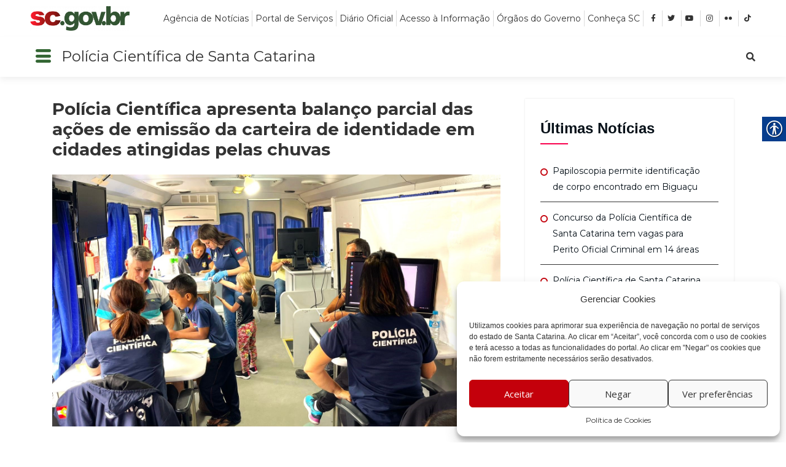

--- FILE ---
content_type: text/css
request_url: https://www.policiacientifica.sc.gov.br/wp-content/uploads/elementor/css/post-5.css?ver=1700847384
body_size: 537
content:
.elementor-kit-5{--e-global-color-primary:#336633;--e-global-color-secondary:#54595F;--e-global-color-text:#333333;--e-global-color-accent:#C4000B;--e-global-color-febbecb:#9BBF1F;--e-global-typography-primary-font-family:"Roboto";--e-global-typography-primary-font-weight:600;--e-global-typography-secondary-font-family:"Roboto Slab";--e-global-typography-secondary-font-weight:400;--e-global-typography-text-font-family:"Roboto";--e-global-typography-text-font-weight:400;--e-global-typography-accent-font-family:"Roboto";--e-global-typography-accent-font-weight:500;color:#333333;font-family:"Helvetica", Sans-serif;font-size:14px;font-weight:500;}.elementor-kit-5 a{color:#333333;font-family:"Montserrat", Sans-serif;font-size:14px;font-weight:600;}.elementor-kit-5 h1{color:#333333;font-family:"Montserrat", Sans-serif;font-size:18px;font-weight:700;}.elementor-kit-5 h2{color:#333333;font-family:"Montserrat", Sans-serif;font-size:28px;font-weight:700;}.elementor-kit-5 label{font-family:"Montserrat", Sans-serif;font-size:15px;font-weight:700;}.elementor-kit-5 input:not([type="button"]):not([type="submit"]),.elementor-kit-5 textarea,.elementor-kit-5 .elementor-field-textual{background-color:#F8F8F8;}.elementor-section.elementor-section-boxed > .elementor-container{max-width:1140px;}.e-con{--container-max-width:1140px;}.elementor-widget:not(:last-child){margin-block-end:20px;}.elementor-element{--widgets-spacing:20px 20px;}{}h1.entry-title{display:var(--page-title-display);}.elementor-kit-5 e-page-transition{background-color:#FFBC7D;}@media(max-width:1024px){.elementor-section.elementor-section-boxed > .elementor-container{max-width:1024px;}.e-con{--container-max-width:1024px;}}@media(max-width:767px){.elementor-section.elementor-section-boxed > .elementor-container{max-width:767px;}.e-con{--container-max-width:767px;}}

--- FILE ---
content_type: text/css
request_url: https://www.policiacientifica.sc.gov.br/wp-content/uploads/elementor/css/post-353.css?ver=1747665831
body_size: 1662
content:
.elementor-353 .elementor-element.elementor-element-27187f3{--display:flex;--flex-direction:row;--container-widget-width:initial;--container-widget-height:100%;--container-widget-flex-grow:1;--container-widget-align-self:stretch;--gap:10px 10px;--flex-wrap:wrap;--background-transition:0.3s;--padding-block-start:30px;--padding-block-end:10px;--padding-inline-start:0px;--padding-inline-end:0px;}.elementor-353 .elementor-element.elementor-element-27187f3:not(.elementor-motion-effects-element-type-background), .elementor-353 .elementor-element.elementor-element-27187f3 > .elementor-motion-effects-container > .elementor-motion-effects-layer{background-color:#E7E7E7;}.elementor-353 .elementor-element.elementor-element-27187f3, .elementor-353 .elementor-element.elementor-element-27187f3::before{--border-transition:0.3s;}.elementor-353 .elementor-element.elementor-element-8dffd10{text-align:left;width:100%;max-width:100%;}.elementor-353 .elementor-element.elementor-element-8dffd10 img{width:65%;}.elementor-353 .elementor-element.elementor-element-1a6bb46{--divider-border-style:solid;--divider-color:#C9C9C9;--divider-border-width:1.1px;}.elementor-353 .elementor-element.elementor-element-1a6bb46 .elementor-divider-separator{width:100%;}.elementor-353 .elementor-element.elementor-element-1a6bb46 .elementor-divider{padding-top:5px;padding-bottom:5px;}.elementor-353 .elementor-element.elementor-element-cb90cdf{--display:flex;--background-transition:0.3s;}.elementor-353 .elementor-element.elementor-element-cb90cdf.e-con{--flex-grow:0;--flex-shrink:0;}.elementor-353 .elementor-element.elementor-element-b17e5d6{text-align:left;}.elementor-353 .elementor-element.elementor-element-b17e5d6 img{width:30%;}.elementor-353 .elementor-element.elementor-element-cd1f82e{--display:flex;--background-transition:0.3s;}.elementor-353 .elementor-element.elementor-element-cd1f82e.e-con{--flex-grow:0;--flex-shrink:0;}.elementor-353 .elementor-element.elementor-element-7bb8f93 .elementor-heading-title{color:#333333;font-family:"Montserrat", Sans-serif;font-size:16px;font-weight:700;}.elementor-353 .elementor-element.elementor-element-81dd863 .elementor-icon-list-icon i{color:#333333;transition:color 0.3s;}.elementor-353 .elementor-element.elementor-element-81dd863 .elementor-icon-list-icon svg{fill:#333333;transition:fill 0.3s;}.elementor-353 .elementor-element.elementor-element-81dd863{--e-icon-list-icon-size:14px;--icon-vertical-offset:0px;}.elementor-353 .elementor-element.elementor-element-81dd863 .elementor-icon-list-item > .elementor-icon-list-text, .elementor-353 .elementor-element.elementor-element-81dd863 .elementor-icon-list-item > a{font-family:"Montserrat", Sans-serif;font-size:14px;font-weight:500;}.elementor-353 .elementor-element.elementor-element-81dd863 .elementor-icon-list-text{color:#333333;transition:color 0.3s;}.elementor-353 .elementor-element.elementor-element-5981c39{--display:flex;--background-transition:0.3s;}.elementor-353 .elementor-element.elementor-element-5981c39.e-con{--flex-grow:0;--flex-shrink:0;}.elementor-353 .elementor-element.elementor-element-1f1bf12 .elementor-heading-title{color:#333333;font-family:"Montserrat", Sans-serif;font-size:16px;font-weight:700;text-transform:uppercase;}.elementor-353 .elementor-element.elementor-element-44f3bc4 .sina-content-box-icon{color:#1085e4;}.elementor-353 .elementor-element.elementor-element-44f3bc4 .sina-content-box-title, .elementor-353 .elementor-element.elementor-element-44f3bc4 .sina-content-box-title > a{color:#333333;font-family:"Montserrat", Sans-serif;font-size:14px;font-weight:500;}.elementor-353 .elementor-element.elementor-element-44f3bc4 .sina-content-box-desc{color:#222;font-family:"Montserrat", Sans-serif;font-size:14px;font-weight:800;line-height:15px;}.elementor-353 .elementor-element.elementor-element-44f3bc4 .sina-content-box:before{background-color:#055394;}.elementor-353 .elementor-element.elementor-element-44f3bc4 .sina-content-box-title{margin:0px 0px 0px 0px;}.elementor-353 .elementor-element.elementor-element-44f3bc4 .sina-content-box{text-align:left;}.elementor-353 .elementor-element.elementor-element-96421f5 .sina-content-box-icon{color:#1085e4;}.elementor-353 .elementor-element.elementor-element-96421f5 .sina-content-box-title, .elementor-353 .elementor-element.elementor-element-96421f5 .sina-content-box-title > a{color:#333333;font-family:"Montserrat", Sans-serif;font-size:14px;font-weight:500;}.elementor-353 .elementor-element.elementor-element-96421f5 .sina-content-box-desc{color:#222;font-family:"Montserrat", Sans-serif;font-size:11px;font-weight:800;line-height:15px;}.elementor-353 .elementor-element.elementor-element-96421f5 .sina-content-box:before{background-color:#055394;}.elementor-353 .elementor-element.elementor-element-96421f5 .sina-content-box-title{margin:0px 0px 0px 0px;}.elementor-353 .elementor-element.elementor-element-96421f5 .sina-content-box{text-align:left;}.elementor-353 .elementor-element.elementor-element-875b078 .sina-content-box-icon{color:#1085e4;}.elementor-353 .elementor-element.elementor-element-875b078 .sina-content-box-title, .elementor-353 .elementor-element.elementor-element-875b078 .sina-content-box-title > a{color:#333333;font-family:"Montserrat", Sans-serif;font-size:14px;font-weight:500;}.elementor-353 .elementor-element.elementor-element-875b078 .sina-content-box-desc{color:#222;font-family:"Montserrat", Sans-serif;font-size:14px;font-weight:800;line-height:15px;}.elementor-353 .elementor-element.elementor-element-875b078 .sina-content-box:before{background-color:#055394;}.elementor-353 .elementor-element.elementor-element-875b078 .sina-content-box-title{margin:0px 0px 0px 0px;}.elementor-353 .elementor-element.elementor-element-875b078 .sina-content-box{text-align:left;}.elementor-353 .elementor-element.elementor-element-9bfb242{--display:flex;--background-transition:0.3s;}.elementor-353 .elementor-element.elementor-element-9bfb242.e-con{--flex-grow:0;--flex-shrink:0;}.elementor-353 .elementor-element.elementor-element-89010d3 .elementor-heading-title{color:#333333;font-family:"Montserrat", Sans-serif;font-size:16px;font-weight:700;text-transform:uppercase;}.elementor-353 .elementor-element.elementor-element-ebb9822 .sina-content-box-icon{color:#1085e4;}.elementor-353 .elementor-element.elementor-element-ebb9822 .sina-content-box-title, .elementor-353 .elementor-element.elementor-element-ebb9822 .sina-content-box-title > a{color:#333333;font-family:"Montserrat", Sans-serif;font-size:14px;font-weight:500;}.elementor-353 .elementor-element.elementor-element-ebb9822 .sina-content-box-desc{color:#222;font-family:"Montserrat", Sans-serif;font-size:14px;font-weight:800;line-height:15px;}.elementor-353 .elementor-element.elementor-element-ebb9822 .sina-content-box:before{background-color:#055394;}.elementor-353 .elementor-element.elementor-element-ebb9822 .sina-content-box-title{margin:0px 0px 0px 0px;}.elementor-353 .elementor-element.elementor-element-ebb9822 .sina-content-box{text-align:left;}.elementor-353 .elementor-element.elementor-element-e26d89e .sina-content-box-icon{color:#1085e4;}.elementor-353 .elementor-element.elementor-element-e26d89e .sina-content-box-title, .elementor-353 .elementor-element.elementor-element-e26d89e .sina-content-box-title > a{color:#333333;font-family:"Montserrat", Sans-serif;font-size:14px;font-weight:500;}.elementor-353 .elementor-element.elementor-element-e26d89e .sina-content-box-desc{color:#222;font-family:"Montserrat", Sans-serif;font-size:14px;font-weight:800;line-height:15px;}.elementor-353 .elementor-element.elementor-element-e26d89e .sina-content-box:before{background-color:#055394;}.elementor-353 .elementor-element.elementor-element-e26d89e .sina-content-box-title{margin:0px 0px 0px 0px;}.elementor-353 .elementor-element.elementor-element-e26d89e .sina-content-box{text-align:left;}.elementor-353 .elementor-element.elementor-element-b25203d .sina-content-box-icon{color:#1085e4;}.elementor-353 .elementor-element.elementor-element-b25203d .sina-content-box-title, .elementor-353 .elementor-element.elementor-element-b25203d .sina-content-box-title > a{color:#333333;font-family:"Montserrat", Sans-serif;font-size:14px;font-weight:500;}.elementor-353 .elementor-element.elementor-element-b25203d .sina-content-box-desc{color:#222;font-family:"Montserrat", Sans-serif;font-size:14px;font-weight:800;line-height:15px;}.elementor-353 .elementor-element.elementor-element-b25203d .sina-content-box:before{background-color:#055394;}.elementor-353 .elementor-element.elementor-element-b25203d .sina-content-box-title{margin:0px 0px 0px 0px;}.elementor-353 .elementor-element.elementor-element-b25203d .sina-content-box{text-align:left;}.elementor-353 .elementor-element.elementor-element-dcabc02 .elementor-icon-list-items:not(.elementor-inline-items) .elementor-icon-list-item:not(:last-child){padding-bottom:calc(30px/2);}.elementor-353 .elementor-element.elementor-element-dcabc02 .elementor-icon-list-items:not(.elementor-inline-items) .elementor-icon-list-item:not(:first-child){margin-top:calc(30px/2);}.elementor-353 .elementor-element.elementor-element-dcabc02 .elementor-icon-list-items.elementor-inline-items .elementor-icon-list-item{margin-right:calc(30px/2);margin-left:calc(30px/2);}.elementor-353 .elementor-element.elementor-element-dcabc02 .elementor-icon-list-items.elementor-inline-items{margin-right:calc(-30px/2);margin-left:calc(-30px/2);}body.rtl .elementor-353 .elementor-element.elementor-element-dcabc02 .elementor-icon-list-items.elementor-inline-items .elementor-icon-list-item:after{left:calc(-30px/2);}body:not(.rtl) .elementor-353 .elementor-element.elementor-element-dcabc02 .elementor-icon-list-items.elementor-inline-items .elementor-icon-list-item:after{right:calc(-30px/2);}.elementor-353 .elementor-element.elementor-element-dcabc02 .elementor-icon-list-icon i{color:#8FB13A;transition:color 0.3s;}.elementor-353 .elementor-element.elementor-element-dcabc02 .elementor-icon-list-icon svg{fill:#8FB13A;transition:fill 0.3s;}.elementor-353 .elementor-element.elementor-element-dcabc02{--e-icon-list-icon-size:14px;--icon-vertical-offset:0px;width:var( --container-widget-width, 89% );max-width:89%;--container-widget-width:89%;--container-widget-flex-grow:0;}.elementor-353 .elementor-element.elementor-element-dcabc02 .elementor-icon-list-item > .elementor-icon-list-text, .elementor-353 .elementor-element.elementor-element-dcabc02 .elementor-icon-list-item > a{font-family:"Montserrat", Sans-serif;font-size:14px;font-weight:500;}.elementor-353 .elementor-element.elementor-element-dcabc02 .elementor-icon-list-text{color:#333333;transition:color 0.3s;}.elementor-353 .elementor-element.elementor-element-dcabc02.elementor-element{--align-self:flex-end;}.elementor-353 .elementor-element.elementor-element-547912e{width:var( --container-widget-width, 10% );max-width:10%;--container-widget-width:10%;--container-widget-flex-grow:0;}.elementor-353 .elementor-element.elementor-element-44a7ebb{width:var( --container-widget-width, 10% );max-width:10%;--container-widget-width:10%;--container-widget-flex-grow:0;}.elementor-353 .elementor-element.elementor-element-52ed652{--divider-border-style:solid;--divider-color:#C9C9C9;--divider-border-width:1.1px;}.elementor-353 .elementor-element.elementor-element-52ed652 .elementor-divider-separator{width:100%;}.elementor-353 .elementor-element.elementor-element-52ed652 .elementor-divider{padding-top:5px;padding-bottom:5px;}.elementor-353 .elementor-element.elementor-element-af7ffbe{text-align:left;width:var( --container-widget-width, 81% );max-width:81%;--container-widget-width:81%;--container-widget-flex-grow:0;}.elementor-353 .elementor-element.elementor-element-af7ffbe .elementor-heading-title{color:#333333;font-family:"Montserrat", Sans-serif;font-size:14px;font-weight:500;}.elementor-353 .elementor-element.elementor-element-af7ffbe.elementor-element{--align-self:center;}.elementor-353 .elementor-element.elementor-element-a3af558{--grid-template-columns:repeat(6, auto);--icon-size:16px;--grid-column-gap:5px;--grid-row-gap:0px;}.elementor-353 .elementor-element.elementor-element-a3af558 .elementor-widget-container{text-align:right;}.elementor-353 .elementor-element.elementor-element-a3af558 .elementor-social-icon{background-color:#8FB13A;}.elementor-353 .elementor-element.elementor-element-a3af558 .elementor-social-icon i{color:#E7E7E7;}.elementor-353 .elementor-element.elementor-element-a3af558 .elementor-social-icon svg{fill:#E7E7E7;}.elementor-353 .elementor-element.elementor-element-a3af558 .elementor-social-icon:hover{background-color:var( --e-global-color-accent );}@media(min-width:768px){.elementor-353 .elementor-element.elementor-element-27187f3{--content-width:1200px;}.elementor-353 .elementor-element.elementor-element-cb90cdf{--width:24.33%;}.elementor-353 .elementor-element.elementor-element-cd1f82e{--width:17%;}.elementor-353 .elementor-element.elementor-element-5981c39{--width:30%;}.elementor-353 .elementor-element.elementor-element-9bfb242{--width:24.33%;}}@media(max-width:1366px) and (min-width:768px){.elementor-353 .elementor-element.elementor-element-27187f3{--content-width:1000px;}.elementor-353 .elementor-element.elementor-element-9bfb242{--width:23%;}}@media(max-width:1200px) and (min-width:768px){.elementor-353 .elementor-element.elementor-element-27187f3{--content-width:900px;}}@media(max-width:880px) and (min-width:768px){.elementor-353 .elementor-element.elementor-element-cb90cdf{--width:23%;}}@media(max-width:1366px){.elementor-353 .elementor-element.elementor-element-af7ffbe{width:var( --container-widget-width, 77% );max-width:77%;--container-widget-width:77%;--container-widget-flex-grow:0;}}@media(max-width:1200px){.elementor-353 .elementor-element.elementor-element-dcabc02{width:var( --container-widget-width, 88% );max-width:88%;--container-widget-width:88%;--container-widget-flex-grow:0;}.elementor-353 .elementor-element.elementor-element-af7ffbe .elementor-heading-title{font-size:12px;}.elementor-353 .elementor-element.elementor-element-af7ffbe{width:var( --container-widget-width, 74% );max-width:74%;--container-widget-width:74%;--container-widget-flex-grow:0;}}@media(max-width:1024px){.elementor-353 .elementor-element.elementor-element-27187f3{--padding-block-start:30px;--padding-block-end:10px;--padding-inline-start:10px;--padding-inline-end:10px;}.elementor-353 .elementor-element.elementor-element-af7ffbe{text-align:center;width:100%;max-width:100%;}.elementor-353 .elementor-element.elementor-element-af7ffbe.elementor-element{--order:6;}.elementor-353 .elementor-element.elementor-element-a3af558 .elementor-widget-container{text-align:center;}.elementor-353 .elementor-element.elementor-element-a3af558{width:100%;max-width:100%;}.elementor-353 .elementor-element.elementor-element-a3af558.elementor-element{--order:5;}}@media(max-width:880px){.elementor-353 .elementor-element.elementor-element-af7ffbe{width:100%;max-width:100%;}.elementor-353 .elementor-element.elementor-element-a3af558 .elementor-widget-container{text-align:center;}.elementor-353 .elementor-element.elementor-element-a3af558{width:100%;max-width:100%;}}@media(max-width:767px){.elementor-353 .elementor-element.elementor-element-dcabc02{width:var( --container-widget-width, 68% );max-width:68%;--container-widget-width:68%;--container-widget-flex-grow:0;}.elementor-353 .elementor-element.elementor-element-547912e{width:var( --container-widget-width, 28% );max-width:28%;--container-widget-width:28%;--container-widget-flex-grow:0;}.elementor-353 .elementor-element.elementor-element-44a7ebb{width:var( --container-widget-width, 28% );max-width:28%;--container-widget-width:28%;--container-widget-flex-grow:0;}.elementor-353 .elementor-element.elementor-element-af7ffbe{text-align:center;width:100%;max-width:100%;}.elementor-353 .elementor-element.elementor-element-a3af558 .elementor-widget-container{text-align:center;}.elementor-353 .elementor-element.elementor-element-a3af558{width:100%;max-width:100%;}}

--- FILE ---
content_type: text/css
request_url: https://www.policiacientifica.sc.gov.br/wp-content/themes/honeypress-dark/assets/css/default.css?ver=6.3.5
body_size: 3079
content:
.dark .navbar {
    background-color: #000000;
}
#wrapper, .services { background-color: #141414; }
.dark a, .dark label { color: #ffffff; }
.dark p, .dark ul li, ol li, .wp-block-image figcaption, blockquote cite, .dark table th, .dark table td, .dark dl dt, .dark dl dd, address  { color: #c8c8c8; }
.dark h1, .dark h2, .dark h3, .dark h4, .dark h5, .dark h6 { color: #ffffff; }
address i { color: #F9004D; }
blockquote { border-left: 4px solid #F9004D; background-color: #1A1A1A; }
.hp-preloader-cube .hp-cube:before { background: #F9004D; }
/* Site title and tagline */
.dark .header-sidebar {
    background: #F9004D;
}
.dark .head-contact-info li, .dark .head-contact-info li a:hover, .dark .head-contact-info li a:focus { color: #ffffff; }
/* Site title and tagline */
.dark .site-title a { color: #ffffff; }
.dark .site-title a:hover { color: #F9004D; }
.dark .site-description { color: #C8C8C8; }

/* Menus */
.dark .navbar-toggler, .dark .navbar-toggler:hover, .dark .navbar-toggler:focus {
    background-color: #ffffff;
}
.dark .navbar .nav .nav-item .nav-link,  .dropdown-item:focus, .dropdown-item:hover { color: #ffffff; }
.dark .dropdown-menu {
    background-color: #141414;
}
.dark .navbar .nav .nav-item .nav-link:hover, .standard-view.blog-single a:hover {
    color: #F9004D;
}
.dark .dropdown-item:focus, .dark .dropdown-item:hover {
    background: #000000 !important;
    color: #F9004D !important;
}
@media (min-width: 992px) {
  .dark .navbar .nav .dropdown-menu {
      border-bottom: 3px solid #F9004D;
      box-shadow: 0 4px 7px 0 rgb(0 0 0 / 12%), 0 3px 12px 0 rgb(0 0 0 / 12%);
  }
}
.dark .navbar .nav .nav-item:hover .nav-link, .dark .navbar .nav .nav-item.active .nav-link, .dark .navbar .nav .nav-item.html:hover a, .dark .navbar .nav .nav-item.html.active a { color: #F9004D; }
.dark .navbar .search-box-outer .dropdown-menu { background-color: #141414 !important; }
.dark .navbar .search-box-outer .dropdown-menu input[type="submit"] {  background: #ffffff; color: #000000; }
.dark .navbar .search-box-outer .dropdown-menu input[type="submit"]:hover {
    background: #F9004D;
    color: #ffffff;
}
.navbar .nav .dropdown-menu.search-panel { border-bottom: 3px solid #F9004D !important; }
.dark .navbar .nav .nav-item .search-icon:hover { color: #F9004D !important; }
.navbar .nav .nav-item:hover .search-icon { color: #ffffff !important; background-color: transparent !important; }
.cart-header > a .cart-total { background: #F9004D; }
.cart-header > a.cart-icon, .dark .navbar .nav .nav-item.html a { color: #ffffff; }
.honeypress_header_btn { background-color: #F9004D; }
.honeypress_header_btn:hover, .honeypress_header_btn:focus { background: #ffffff; color: #061018; }
.dark .navbar .nav .nav-item .bg-light.search-icon:hover, .dark .navbar .nav .nav-item .bg-light.search-icon:focus { background-color: #000000 !important; }
.dark .navbar .bg-light {background-color: #000000 !important; color: #ffffff !important; }
.dark .navbar-brand:focus {color: #ffffff; }
.dark .header-module .nav-search a{
    color: #ffffff;
    background: transparent;
}
@media (min-width: 992px) {
  .dark .navbar .nav .nav-item.html a {
      display: inline-block;
  }
}

/* Blog */
.dark .blog { background-color: #141414; }
.dark .blog .post { background-color: #141414; }
.dark .blog .post.sticky, .dark .blog .post.sticky:hover { background-color: rgba(164,44,81,0.1) !important; }
.dark .blog .standard-view .more-link, .dark .blog .list-view .more-link {
    color: #ffffff;
    background: transparent;
}
.dark .blog .standard-view .more-link:hover, .dark .blog .list-view .more-link:hover, .dark .blog .list-view .more-link:focus {
    background: #F9004D;
}
.dark .entry-meta .cat-links a, .dark .entry-meta .tag-links a, .dark .blog .standard-view .entry-meta .author a, .dark .blog .list-view .entry-meta .author a, .dark .entry-meta a:hover, .dark .entry-meta a:focus, .dark .entry-meta .comment-links a::before, .dark .entry-header .entry-title a:hover, .dark .entry-header .entry-title a:focus {
    color: #F9004D;
}
.dark .blog .standard-view .more-link { border: 2px solid #F9004D; }
.dark .blog .standard-view .more-link:hover, .dark .blog .standard-view .more-link:focus { background: #F9004D; }
.dark .blog-author {
    background-color: #141414;
    border: 1px solid #363636;
}
.dark .blog .blog-author.media h5 { color: #878e94; }
.dark .text-default, .entry-content a:hover, .entry-content a:focus { color: #F9004D; }
.dark p.comment-form-comment label, .comment-detail .comment-detail-title { color: #ffffff; }
input[type="text"], input[type="email"], input[type="url"], input[type="password"], input[type="number"], input[type="tel"], input[type="range"], input[type="date"], input[type="month"], input[type="week"], input[type="time"], input[type="datetime"], input[type="datetime-local"], input[type="color"], textarea {
    color: #ffffff !important;
    background: #1A1A1A !important;
    border: 1px solid #141414 !important;
}

input[type="search"]{
background: #ffffff !important;
}
input[type="text"]:focus, input[type="email"]:focus, input[type="url"]:focus, input[type="password"]:focus, input[type="search"]:focus, input[type="number"]:focus, input[type="tel"]:focus, input[type="range"]:focus, input[type="date"]:focus, input[type="month"]:focus, input[type="week"]:focus, input[type="time"]:focus, input[type="datetime"]:focus, input[type="datetime-local"]:focus, input[type="color"]:focus, textarea:focus  {
  border: 1px solid #ffffff !important;
}

input[type="search"]:focus{
background: #f8f8f8 !important;
border: 1px solid #ddd !important;
}

input[type="submit"] {
    background-color: transparent;
    border: 2px solid #F9004D;
}
.dark .section-module.blog .list-view .more-link, .dark .section-module.blog .list-view .more-link:hover, .dark .section-module.blog .list-view .more-link:focus { border: 2px solid #F9004D;}
input[type="submit"]:hover,input[type="submit"]:focus {  background-color: #F9004D; }
.comment-section { background-color: #141414; }
.comment-reply-title, .comment-detail { border-bottom: 1px solid #363636; }
.widget.widget_search input { background: #141414 !important;}
.dark .blog .list-view .post { border-bottom: 2px solid #363636; }
.blog-single .entry-meta .tag-links a { color: #061018; }
.dark .blog .standard-view .more-link:focus { outline-color: #ffffff !important; }
.dark .blog .standard-view .more-link { margin: 2px; }
.reply a:focus,.entry-meta .tag-links a:focus { color: #ffffff; }
.dark blockquote:before { color: rgba(249, 0, 77, 0.1); }
.blog .post-thumbnail a:focus, .dark a:focus { outline-color: #ffffff; }
.dark .section-module.blog .list-view .more-link:focus { outline-color: #ffffff !important; margin: 2px; }
.dark .entry-meta a:focus { margin: 2px; }
.dark .post.sticky .entry-content p, .dark .post.sticky .entry-content ul li, .dark .post.sticky .entry-content ol li { color: #ffffff; }
.dark .blog .post.sticky { padding-top: 2.5rem; }
.blog .list-view .right .post-thumbnail {
    margin-left: 2.188rem;
    margin-right: 0;
    float: right;
}

/* Widgets */
.dark .sidebar .widget {
    color: #ffffff;
    background-color: #1A1A1A;
}
.dark .sidebar .widget-title, .dark .sidebar a { color: #ffffff; }
.widget .widget-title:after { background: #F9004D; }
.dark .widget a:hover, .dark .widget a:focus, .dark #wrapper .sidebar .widget.woocommerce a:hover { color: #F9004D; }
.dark .sidebar p { color: #c8c8c8; }
.widget_archive li, .widget_categories li, .widget_links li, .widget_meta li, .widget_nav_menu li, .widget_pages li, .widget_recent_comments li, .widget_recent_entries li { border-bottom: 1px solid #363636; }
.widget_archive li:before, .widget_categories li:before, .widget_links li:before, .widget_meta li:before, .widget_nav_menu li:before, .widget_pages li:before, .widget_recent_comments li:before, .widget_recent_entries li:before {
  color: #F9004D;
}
.widget button[type="submit"] {
    background-color: #F9004D;
    border-color: #F9004D;
}
.widget .tagcloud a, .site-footer .widget .tagcloud a {
    background-color: transparent;
    border: 1px solid #363636;
}
.widget .tagcloud a:hover, .widget .tagcloud a:focus, .entry-meta .tag-links a:hover, .entry-meta .tag-links a:focus {
    background-color: #F9004D;
    border: 1px solid #F9004D;
}

/* Pagination */
.pagination a { background-color: #141414; }
.pagination a:hover, .pagination a.active, .pagination .nav-links .page-numbers.current { background-color: #F9004D; }
.navigation.pagination .nav-links .page-numbers, .navigation.pagination .nav-links a { border: 1px solid #F9004D; }

/* Scroll to top*/
.scroll-up a {
    background: #F9004D;
}

/* Placeholder text color */
body.dark ::-webkit-input-placeholder { color: #c8c8c8; }
body.dark :-moz-placeholder { color: #c8c8c8; }
body.dark ::-moz-placeholder { color: #c8c8c8; }
body.dark :-ms-input-placeholder { color: #c8c8c8; }

/* Slider */
.btn-default, .dark .btn-light:hover, .dark .btn-light:focus { background: #F9004D; color: #ffffff; }
.dark .btn-light { color: #061018; }

/* Section */
.section-separator, .section-separator::before, .section-separator::after { background: #F9004D; }
.section-header .section-subtitle { color: #c8c8c8; }
body .section-module .section-header h2 { color: #ffffff; }

/* Service */
.section-module.services { background-color: #000000; }
.services .post-thumbnail i.fa { background: #F9004D; border: 4px solid #000; box-shadow: #F9004D 0px 0px 0px 1px;}
.services .post:hover .post-thumbnail i.fa { color: #F9004D; box-shadow: #F9004D 0px 0px 0px 1px; }
.services .entry-header .entry-title a { color: #ffffff; }
.services .post-thumbnail a { color: #F9004D; }
.dark .services .entry-header .entry-title a:hover { color: #F9004D; }

/* Testimonial */
.testi-5 .testmonial-block5 { border-top: 5px solid #ffffff; }
.testi-5 .testmonial-block5:before { color: #ffffff; }
.testi-5 .testmonial-block5 .avatar { border: 5px solid #ffffff; }
.testi-5 .testmonial-block5 .description { color: #ffffff; }
.testi-5 .testmonial-block5 figcaption { color: #ffffff; }
.testi-5 .testmonial-block5 .name, .testi-5 .testmonial-block5 p  { color: #ffffff; }
.testi-5 .owl-theme .owl-controls .owl-page .designation { background: #ffffff; }

 /* Breadcrumb */
 .page-breadcrumb > li:first-child:before, .page-breadcrumb.text-center span a:hover { color: #F9004D; }
 .breadcrumb_last { color: #F9004D !important; }
 .dark .page-title-section .overlay { background-color: rgba(0, 0, 0, 0.65); }

 /* Footer */
 .site-info a:hover, .site-info a:focus { color: #F9004D; }

/* Shop */
.dark .products { background-color: #141414; }
.dark .woocommerce ul.products li.product .onsale, .dark .products span.onsale, .dark .woocommerce span.onsale {
    background: #F9004D;
    border: 2px solid #F9004D;
}
.dark .woocommerce ul.products li.product .button, .dark .owl-item .item .cart .add_to_cart_button, .dark .woocommerce nav.woocommerce-pagination ul li span.current, .dark .woocommerce nav.woocommerce-pagination ul li a:focus, .dark .woocommerce nav.woocommerce-pagination ul li a:hover { background: #F9004D; }
.dark .woocommerce nav.woocommerce-pagination ul li { background: transparent; border: 1px solid #F9004D; }
.dark .woocommerce div.product div.summary, .dark .woocommerce div.product .woocommerce-tabs .panel, .woocommerce-page .services .post { background-color: #141414; border: 1px solid #363636; }
.dark .woocommerce-message::before, .dark .woocommerce-info::before, .dark .woocommerce .star-rating::before, .dark .woocommerce .star-rating span::before, .dark .woocommerce p.stars a { color: #F9004D; }
.dark .woocommerce a.button, .dark .woocommerce div.product form.cart .button, .dark .woocommerce #respond input#submit, .dark .woocommerce button.button.alt, .dark .woocommerce button.button, .dark .woocommerce a.button.alt:hover, .dark .woocommerce button.button:disabled:hover, .dark .woocommerce button.button:disabled[disabled]:hover { background: #F9004D; }
.dark .woocommerce #reviews #comments ol.commentlist li .meta strong, .dark .woocommerce table.shop_table th { color: #ffffff; }
.dark .woocommerce div.product .woocommerce-tabs ul.tabs li.active { background: #141414; }
.woocommerce-message, .woocommerce-info { border-top-color: #F9004D; }
.dark .woocommerce-checkout #payment { background: #ebe9eb12; }
.dark .widget_product_categories li:before, .dark .woocommerce-widget-layered-nav li a:before { color: #F9004D; }
.dark .woocommerce .widget_price_filter .ui-slider .ui-slider-range, .dark .woocommerce .widget_price_filter .ui-slider .ui-slider-handle { background-color: #F9004D; }
.woocommerce table.shop_table td, .product-price .woocommerce-Price-amount, .woocommerce-cart table.cart td a { color: #c8c8c8; }
.woocommerce-page .cart-empty.woocommerce-info { padding-left: 40px; padding-top: 15px; }
.woocommerce-page .woocommerce-info { color: #333333 !important; }
.woocommerce-page.woocommerce-cart .return-to-shop .button.wc-backward { margin-top: 10px; }

/* 404 page */
.error-page .title i { color: #F9004D; }
.btn-border {
    background: transparent;
    color: #ffffff;
    border: 2px solid #F9004D;
}
.btn-border:hover, .btn-border:focus { background: #F9004D; border: 2px solid #F9004D; }
.btn-border:focus { outline-color: #ffffff !important; }

/*=======  WORDPRESS 5.8 WIDGET CSS ========*/
.wp-block-search .wp-block-search__label:after,.widget h1:after,.widget h2:after,.widget h3:after,.widget h4:after,.widget h5:after,.widget h6:after {
    background: #F9004D;
}
.widget li {
  border-bottom: 1px solid #363636;
}
.widget li::before {
	color: #F9004D;
}
.widget .tag-cloud-link:hover, .widget .tag-cloud-link:focus {
    background-color: #F9004D;
    border: 1px solid #F9004D;
}
.site-footer .widget .tag-cloud-link:hover { background-color: #F9004D;}
.widget .tag-cloud-link { background-color: transparent; }
.site-footer .widget .tag-cloud-link:hover {
    color: #fff !important;
}

.sidebar .wp-block-latest-posts__post-excerpt, .sidebar .wp-block-latest-posts__post-author, .sidebar .wp-block-latest-posts__post-date, .sidebar .wp-block-calendar caption{
    color: #c8c8c8 !important;
}


--- FILE ---
content_type: text/css
request_url: https://www.policiacientifica.sc.gov.br/wp-content/themes/honeypress-dark/style.css?ver=6.3.5
body_size: 1773
content:
/*
Theme Name: Honeypress Dark
Theme URI: https://spicethemes.com/honeypress-dark-wordpress-theme/
Author: spicethemes
Author URI: https://spicethemes.com/
Description: HoneyPress Dark WordPress Theme is a lightweight, elegant, fully responsive theme. Those who want the dark variation can use this theme. It allows you to create stunning blogs and websites. The theme is well suited for companies, law firms, e-commerce, finance, agency, travel, photography, design, arts, personal, and any other creative websites and blogs. It comes with a predesigned home page, good-looking header designs and a number of content sections that you can easily customize. It also has lots of customization options (banner, services, testimonial, etc) that will help you create a beautiful, unique website in no time. HoneyPress is compatible with popular plugins like WPML, Polylang, WooCommerce, and Contact Form 7.
Template: honeypress
Tags: one-column, two-columns, right-sidebar, custom-colors, custom-menu, custom-logo, featured-images, footer-widgets, sticky-post, threaded-comments, translation-ready, blog, e-commerce
Version: 0.9
Requires at least: 4.5
Tested up to: 5.9
Requires PHP: 5.4
License: GNU General Public License v2 or later
License URI: http://www.gnu.org/licenses/gpl-2.0.html
Text Domain: honeypress-dark
*/
/* Accessibility */
/* Text meant only for screen readers. */
.screen-reader-text {
	clip: rect(1px, 1px, 1px, 1px);
	position: absolute !important;
	height: 1px;
	width: 1px;
	overflow: hidden;
	word-wrap: normal !important;
	/* Many screen reader and browser combinations announce broken words as they would appear visually. */
}

.screen-reader-text:focus {
	background-color: #f1f1f1;
	border-radius: 3px;
	box-shadow: 0 0 2px 2px rgba(0, 0, 0, 0.6);
	clip: auto !important;
	color: #21759b;
	display: block;
	font-size: 14px;
	font-size: 0.875rem;
	font-weight: bold;
	height: auto;
	left: 5px;
	line-height: normal;
	padding: 15px 23px 14px;
	text-decoration: none;
	top: 5px;
	width: auto;
	z-index: 100000;
	/* Above WP toolbar. */
}
/* Header */
.dark .search-icon .sub-arrow {
  display: none;
}
.dark .search-icon {
  padding-right: 0 !important;
}
@media (max-width: 991px) {
  .dark .honeypress_header_btn {
      line-height: 5 !important;
  }
  .dark .main-header-btn {
    border-bottom: none;
  }
}
.search-icon.bg-light {
    background-color: transparent;
}

/* Blog */
.dark .blog .list-view .post:last-child { padding: 0 0 2.5rem; }

/* Testimoial */
.testi-5 .testmonial-block5 {
    text-align: center;
    padding: 100px 40px 5px;
    margin-top: 100px;
    position: relative;
}
.testi-5 .testmonial-block5:before {
    content: "\f10d";
    font-family: "FontAwesome";
    font-weight: 900;
    position: absolute;
    top: 20px;
    left: 20px;
    font-size: 50px;
    opacity: 0.5;
}
.testi-5 .testmonial-block5 .avatar {
    width: 150px;
    height: 150px;
    position: absolute;
    top: -80px;
    left: 0;
    right: 0;
    margin: 0 auto;
}
.testi-5 .testmonial-block5 .avatar img {
    width: 100%;
    height: auto;
}
.testi-5 .testmonial-block5 .description {
    font-size: 14px;
    line-height: 25px;
    margin-bottom: 30px;
}
.testi-5 .testmonial-block5 figcaption {
    display: block;
    text-align: right;
    font-size: 22px;
    margin: 0;
}
.testi-5 .testmonial-block5 .name {
    display: block;
    font-size: 12px;
    margin-top: 7px;
}
.testi-5 .owl-theme .owl-controls .owl-page .designation {
    width: 20px;
    height: 3px;
}
@media only screen and (max-width: 479px) {
   .testi-5 .testmonial-block5 { padding: 80px 15px 5px; }
   .testi-5 .testmonial-block5::before { top: 10px; }
   .testi-5 .testmonial-block5 .avatar {
        width: 120px;
        height: 120px;
        top: -60px;
  }
}
.testmonial-block5 .rounded-circle {
  border-radius: 0!important;
}

/* Service */
.dark .services .post-thumbnail img {
    width: 80px;
    height: 80px;
    -webkit-transition: all 0.2s linear;
    transition: all 0.2s linear;
    border-radius: 50%;
}
.dark .services .post:hover .post-thumbnail img {
    -webkit-transform: scale3d(1.2, 1.2, 1);
    transform: scale3d(1.2, 1.2, 1);
}
.testimonial.testi-5 #testimonial-carousel5{width:100%}